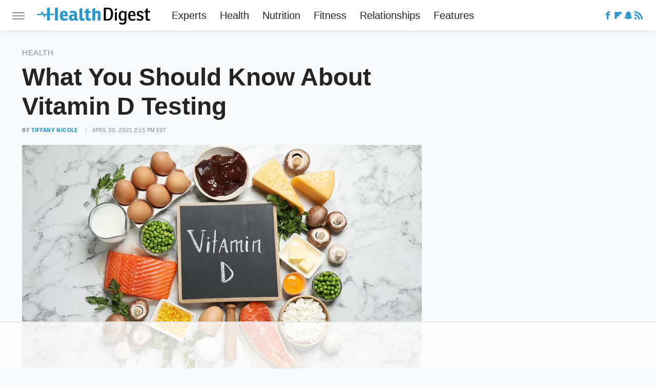

--- FILE ---
content_type: text/html
request_url: https://api.intentiq.com/profiles_engine/ProfilesEngineServlet?at=39&mi=10&dpi=936734067&pt=17&dpn=1&iiqidtype=2&iiqpcid=538e364c-327d-40d0-8c9d-79f9dac4ef5d&iiqpciddate=1768840392017&pcid=3f31fe6d-34c3-410a-b95c-d55c9d21b339&idtype=3&gdpr=0&japs=false&jaesc=0&jafc=0&jaensc=0&jsver=0.33&testGroup=A&source=pbjs&ABTestingConfigurationSource=group&abtg=A&vrref=https%3A%2F%2Fwww.healthdigest.com
body_size: 54
content:
{"abPercentage":97,"adt":1,"ct":2,"isOptedOut":false,"data":{"eids":[]},"dbsaved":"false","ls":true,"cttl":86400000,"abTestUuid":"g_7183c0c7-01c8-41dc-9eeb-2797294d0083","tc":9,"sid":-675843875}

--- FILE ---
content_type: text/html; charset=utf-8
request_url: https://www.google.com/recaptcha/api2/aframe
body_size: 267
content:
<!DOCTYPE HTML><html><head><meta http-equiv="content-type" content="text/html; charset=UTF-8"></head><body><script nonce="ksMmDEPi9fBKoDSsrrpVTA">/** Anti-fraud and anti-abuse applications only. See google.com/recaptcha */ try{var clients={'sodar':'https://pagead2.googlesyndication.com/pagead/sodar?'};window.addEventListener("message",function(a){try{if(a.source===window.parent){var b=JSON.parse(a.data);var c=clients[b['id']];if(c){var d=document.createElement('img');d.src=c+b['params']+'&rc='+(localStorage.getItem("rc::a")?sessionStorage.getItem("rc::b"):"");window.document.body.appendChild(d);sessionStorage.setItem("rc::e",parseInt(sessionStorage.getItem("rc::e")||0)+1);localStorage.setItem("rc::h",'1768840397627');}}}catch(b){}});window.parent.postMessage("_grecaptcha_ready", "*");}catch(b){}</script></body></html>

--- FILE ---
content_type: application/javascript; charset=utf-8
request_url: https://fundingchoicesmessages.google.com/f/AGSKWxVmuVEcJ3yoSvhYkUJvIIKDas88Xr-PMIPwsXnlQ9WEe8bKExnETLbvWiNBEqots2cAdUlBaUJEiK5sDwcZrTr65FN4dGmvX4MXhlajOWMAa5gxomaZustTkj_I2xkfsnAl-ZJMRuoS_pWnpPU0nztHzcHQUAsAeK0glWO5F35fQO5O9XFy13uzp-IK/_/120_600./adframe2./slider_ad./adengine_/ads_min_
body_size: -1290
content:
window['1448f8b5-7342-442f-a0ee-ba216e99eb75'] = true;

--- FILE ---
content_type: text/plain
request_url: https://rtb.openx.net/openrtbb/prebidjs
body_size: -228
content:
{"id":"f55b87ea-9413-4ab6-87e3-f7dc48891bdb","nbr":0}

--- FILE ---
content_type: text/plain; charset=UTF-8
request_url: https://at.teads.tv/fpc?analytics_tag_id=PUB_17002&tfpvi=&gdpr_consent=&gdpr_status=22&gdpr_reason=220&ccpa_consent=&sv=prebid-v1
body_size: 56
content:
ZDdhM2Y4ZTgtNjEzZi00OTg3LWIzNWEtMTg2MjRmYTkzZGJkIy01LTc=

--- FILE ---
content_type: text/plain
request_url: https://rtb.openx.net/openrtbb/prebidjs
body_size: -228
content:
{"id":"d96ffc52-a638-4279-80af-9996fc056638","nbr":0}

--- FILE ---
content_type: text/plain
request_url: https://rtb.openx.net/openrtbb/prebidjs
body_size: -86
content:
{"id":"60244f60-d27d-4450-a38f-22fcd6c35937","nbr":0}

--- FILE ---
content_type: text/plain
request_url: https://rtb.openx.net/openrtbb/prebidjs
body_size: -228
content:
{"id":"1c1d1734-020d-4ad3-b609-ec0dcbe97b9e","nbr":0}